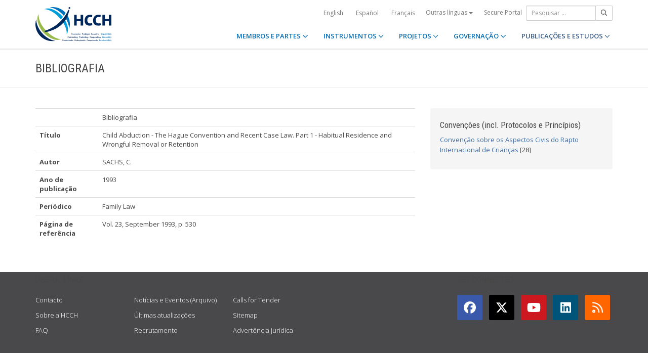

--- FILE ---
content_type: text/html;charset=UTF-8
request_url: https://www.hcch.net/pt/publications-and-studies/details4/?pid=2124
body_size: 4571
content:
<!DOCTYPE html>
<html lang="pt"><head><title>HCCH | Child Abduction - The Hague Convention and Recent Case Law. Part 1 - Habitual Residence and Wrongful Removal or Retention
</title>
			<!-- Google Tag Manager -->
<script>(function(w,d,s,l,i){w[l]=w[l]||[];w[l].push({'gtm.start':
new Date().getTime(),event:'gtm.js'});var f=d.getElementsByTagName(s)[0],
j=d.createElement(s),dl=l!='dataLayer'?'&l='+l:'';j.async=true;j.src=
'https://www.googletagmanager.com/gtm.js?id='+i+dl;f.parentNode.insertBefore(j,f);
})(window,document,'script','dataLayer','GTM-WPCR75H');</script>
<!-- End Google Tag Manager -->
			<!--
	Aan Zee Service Design | http://www.aanzee.nl
	Erasmusweg 19 | 2202 CA Noordwijk aan Zee | The Netherlands
	T +31(0)71 364 11 44 | E welkom@aanzee.nl
-->
			<meta charset="utf-8">
	<meta property="og:title" content="HCCH | Child Abduction - The Hague Convention and Recent Case Law. Part 1 - Habitual Residence and Wrongful Removal or Retention
">
	<meta name="description" content="Bibliografia">
	<meta property="og:description" content="Bibliografia">
	<meta name="keywords" content="private law international world civil commercial organisation">
	<meta class="swiftype" name="title" data-type="string" content="Child Abduction - The Hague Convention and Recent Case Law. Part 1 - Habitual Residence and Wrongful Removal or Retention
">
			<meta class="swiftype" name="tags" data-type="string" content="pt">
		<meta property="og:image" content="https://www.hcch.net/media/img/hcch_kl_2024.png">
		<link rel="image_src" href="https://www.hcch.net/media/img/hcch_kl_2024.png">
		<meta class="swiftype" name="image" data-type="enum" content="https://www.hcch.net/media/img/hcch_kl_2024.png">
		<link rel="canonical" href="https://www.hcch.net/pt/publications-and-studies/details4/?pid=2124" />
		<meta class="swiftype" name="url" data-type="enum" content="https://www.hcch.net/pt/publications-and-studies/details4/?pid=2124">
	<meta name="robots" content="index, follow">
<meta name="Author" content="e-Vision.nl, The Netherlands">
<meta name="viewport" content="width=device-width, initial-scale=1.0">
		<script src="//ajax.googleapis.com/ajax/libs/jquery/1.11.1/jquery.min.js"></script>
		<link href="//maxcdn.bootstrapcdn.com/bootstrap/3.3.1/css/bootstrap.min.css" rel="stylesheet">
		<link href="/media/css/theme.css?202511251434" rel="stylesheet">
		<link href="/media/css/style.css?202511251434" rel="stylesheet">
		<link href="//fonts.googleapis.com/css?family=Open+Sans:300,400italic,400,600,700" rel="stylesheet">
		<link href="//fonts.googleapis.com/css?family=Roboto+Condensed:300,300italic,400italic,700,400,300" rel="stylesheet">
<link href="//cf.e-vision.nl/libs/jquery.plugins/lightbox/css/lightbox.css" rel="stylesheet">
<script src="//cf.e-vision.nl/libs/jquery.plugins/lightbox/js/lightbox.min.js"></script>
<!--[if lt IE 9]>
  <script src="//html5shim.googlecode.com/svn/trunk/html5.js"></script>
  <script src="/media/js/respond.js"></script>
<![endif]-->
	<link rel="alternate" type="application/rss+xml" title="RSS Nieuws" href="/pt/news-archive/rss" />
<!-- Le fav and touch icons -->
<link rel="shortcut icon" href="/favicon.ico">
<link rel="apple-touch-icon-precomposed" sizes="144x144" href="/media/img/apple-touch-icon-144-precomposed.png">
<link rel="apple-touch-icon-precomposed" sizes="114x114" href="/media/img/apple-touch-icon-114-precomposed.png">
<link rel="apple-touch-icon-precomposed" sizes="72x72" href="/media/img/apple-touch-icon-72-precomposed.png">
<link rel="apple-touch-icon-precomposed" href="/media/img/apple-touch-icon-57-precomposed.png">
			<script type="text/javascript">
(function(w,d,t,u,n,s,e){w['SwiftypeObject']=n;w[n]=w[n]||function(){
(w[n].q=w[n].q||[]).push(arguments);};s=d.createElement(t);
e=d.getElementsByTagName(t)[0];s.async=1;s.src=u;e.parentNode.insertBefore(s,e);
})(window,document,'script','//s.swiftypecdn.com/install/v2/st.js','_st');
_st('install','9j5Hy49R6qEaXjA6kbzx','2.0.0');
</script>
</head><body id="pag79" class="templ23 sectie52">
			<!-- Google Tag Manager (noscript) -->
<noscript><iframe src="https://www.googletagmanager.com/ns.html?id=GTM-WPCR75H"
height="0" width="0" style="display:none;visibility:hidden"></iframe></noscript>
<!-- End Google Tag Manager (noscript) -->
<div class="wrapper">
	<nav class="navbar navbar-default navbar-fixed-top hidden-print" role="navigation" data-swiftype-index="false">
	<div class="container">
		<div class="topbar visible-md visible-lg">
			<ul class="list-inline top-nav">
	<li>
			<div class="btn-group">
			<a href="/en/publications-and-studies/details4/?pid=2124" class="btn btn-link coretaal">English</a>
			<a href="/es/publications-and-studies/details4/?pid=2124" class="btn btn-link coretaal">Español</a>
			<a href="/fr/publications-and-studies/details4/?pid=2124" class="btn btn-link coretaal">Français</a>
	<button type="button" class="btn btn-link dropdown-toggle btn-xs" data-toggle="dropdown">
		Outras línguas <span class="caret"></span>
	</button>
	<ul class="dropdown-menu dropdown-menu-right country-selector" role="menu">
			<li class="primair"><a href="/de/publications-and-studies/details4/?pid=2124">Deutsch</a></li>
			<li class="primair"><a href="/pt/publications-and-studies/details4/?pid=2124">Português</a></li>
		<li class="secundair"><a href="/pt/other-languages">Instrumentos, publicações e documentos em outros idiomas</a></li>
	</ul>
</div>
	</li>
		<li><a href="/pt/secure-portal">Secure Portal</a></li>
</ul>
			<form method="get" style="margin: 0; padding: 0;" class="searchbox">
	<div class="input-group input-group-sm">
		<input type="text" class="form-control zoekinvoer" placeholder="Pesquisar ...">
		<span class="input-group-btn">
			<button class="btn btn-default" type="submit"><i class="far fa-search"></i></button>
		</span>
	</div>
</form>
		</div>
		<div class="navbar-header">
			<button type="button" class="navbar-toggle collapsed" data-toggle="collapse" data-target="#main-nav">
				<span class="sr-only">#transl("toggle-nav")#</span>
				<i class="far fa-bars"></i>
			</button>
			<a href="/pt/home" class="navbar-brand navbar-logo navbar-logo-bigger">
				<img src="/media/img/hcch_2024.svg" alt="HCCH">
			</a>
		</div>
			<div id="main-nav" class="navbar-collapse collapse">
	<ul class="nav navbar-nav navbar-right">
			<li class="dropdown">
				<a href="/pt/states" class="dropdown-toggle" data-toggle="dropdown">MEMBROS E PARTES <i class="far fa-angle-down"></i></a>
					<ul class="dropdown-menu" role="menu">
						<li><a href="/pt/states/hcch-members">Membros da HCCH</a></li>
						<li><a href="/pt/states/other-connected-parties">Partes não Membros</a></li>
						<li><a href="/pt/states/authorities">Autoridades (por Parte)</a></li>
						<li><a href="/pt/states/secure-portal-redirect">Secure portal</a></li>
					</ul>
			</li>
			<li class="dropdown">
				<a href="/pt/instruments" class="dropdown-toggle" data-toggle="dropdown">INSTRUMENTOS <i class="far fa-angle-down"></i></a>
					<ul class="dropdown-menu" role="menu">
						<li><a href="/pt/instruments/conventions">Convenções e outros instrumentos</a></li>
						<li><a href="/pt/instruments/status-charts">Assinaturas e ratificações</a></li>
						<li><a href="/pt/instruments/authorities2">Autoridades (por Convenção)</a></li>
					</ul>
			</li>
			<li class="dropdown">
				<a href="/pt/projects" class="dropdown-toggle" data-toggle="dropdown">PROJETOS <i class="far fa-angle-down"></i></a>
					<ul class="dropdown-menu" role="menu">
						<li><a href="/pt/projects/legislative-projects">Trabalho legislativo</a></li>
						<li><a href="/pt/projects/post-convention-projects">Trabalho pós-convencionais</a></li>
						<li><a href="/pt/projects/upcoming-meetings1">Calendário</a></li>
					</ul>
			</li>
			<li class="dropdown">
				<a href="/pt/governance" class="dropdown-toggle" data-toggle="dropdown">GOVERNAÇÃO <i class="far fa-angle-down"></i></a>
					<ul class="dropdown-menu" role="menu">
						<li><a href="/pt/governance/statute">Estatuto</a></li>
						<li><a href="/pt/governance/council-on-general-affairs">Conselho de Assuntos Gerais e Políticos</a></li>
						<li><a href="/pt/governance/rules-of-procedure">Rules of Procedure</a></li>
						<li><a href="/pt/governance/regulations-on-budgetary-questions">Financial Regulations</a></li>
						<li><a href="/pt/governance/strategic-plan1">Strategic Plan</a></li>
						<li><a href="/pt/governance/establishment-ro">Rules for the Establishment of Regional Offices</a></li>
						<li><a href="/pt/governance/staff-rules1">Staff Rules</a></li>
						<li><a href="/pt/governance/strategic-framework-for-post-convention-assistance">Strategic Framework for Post-Convention Assistance</a></li>
						<li><a href="/pt/governance/appointing-sgs">Arrangements for appointing Secretaries General of the HCCH</a></li>
						<li><a href="/pt/governance/seat-agreement">Seat Agreement</a></li>
						<li><a href="/pt/governance/cooperation">Cooperação com outras Organizações Internacionais</a></li>
						<li><a href="/pt/governance/team-of-the-permanent-bureau"> Equipa do Secretariado Permanente </a></li>
					</ul>
			</li>
			<li class="dropdown active laatste">
				<a href="/pt/publications-and-studies" class="dropdown-toggle" data-toggle="dropdown">PUBLICAÇÕES E ESTUDOS <i class="far fa-angle-down"></i></a>
					<ul class="dropdown-menu" role="menu">
						<li><a href="/pt/publications-and-studies/publications2">Publicações</a></li>
						<li><a href="/pt/publications-and-studies/studies">Estudos</a></li>
					</ul>
			</li>
		<li class="hidden-md hidden-lg">
		<ul class="taallinks">
			<li><a href="/de/home">Deutsch</a></li>
			<li><a href="/en/home">English</a></li>
			<li><a href="/es/home">Español</a></li>
			<li><a href="/fr/home">Français</a></li>
			<li><a href="/pt/home">Português</a></li>
			<li><a href="/pt/other-languages">Instrumentos, publicações e documentos em outros idiomas</a></li>
		<li class="zoekbtn">
			<form method="get" style="margin: 0; padding: 0;" class="searchbox">
	<div class="input-group input-group-sm">
		<input type="text" class="form-control zoekinvoer" placeholder="Pesquisar ...">
		<span class="input-group-btn">
			<button class="btn btn-default" type="submit"><i class="far fa-search"></i></button>
		</span>
	</div>
</form>
				</li>
		</ul>
		</li>
	</ul>
</div>
	</div>
</nav>
			<div class="page-header" data-swiftype-index="false">
		<div class="container">
				<h1 class="page-title pull-left">Bibliografia</h1>
		</div>
	</div>
	<div class="page-content">
		<div class="container">
			<!-- do publications.details -->
			<div class="row">
		<div class="col-md-8">
				<table class="table">
				<tbody>
					<tr><th>&nbsp;</th><td>Bibliografia</td></tr>
					<tr><th>Título</th><td>Child Abduction - The Hague Convention and Recent Case Law. Part 1 - Habitual Residence and Wrongful Removal or Retention
</td></tr>
						<tr><th>Autor</th><td>SACHS, C.</td></tr>
						<tr><th>Ano de publicação</th><td>1993</td></tr>
						<tr><th>Periódico</th><td>Family Law</td></tr>
						<tr><th>Página de referência</th><td>Vol. 23, September 1993, p. 530</td></tr>
				</tbody>
				</table>
		</div>
		<div class="col-md-4">
			<div class="well">
			<h3>Convenções (incl. Protocolos e Princípios)</h3>
			<ul class="list-unstyled">
					<li><a href="/pt/instruments/conventions/full-text/?cid=24">Convenção sobre os Aspectos Civis do Rapto Internacional de Crianças</a> [28]</li>
			</ul>
			</div>
		</div>
	</div>
		</div>
	</div>
	<footer class="hidden-print" data-swiftype-index="false">
<h2 class="hidden">HCCH</h2>
	<div class="container">
		<div class="row">
			<div class="col-md-6">
				<h3 class="footer-heading">USEFUL LINKS</h3>
				<div class="row margin-bottom-30px">
			<div class="col-xs-4">
	<ul class="list-unstyled footer-nav">
			<li><a href="/pt/contact">Contacto</a></li>
			<li><a href="/pt/about">Sobre a HCCH</a></li>
			<li><a href="/pt/faq">FAQ</a></li>
	</ul>
</div>
<div class="col-xs-4">
	<ul class="list-unstyled footer-nav">
			<li><a href="/pt/news-archive">Notícias e Eventos (Arquivo)</a></li>
			<li><a href="/pt/latest-updates">Últimas atualizações</a></li>
			<li><a href="/pt/recruitment">Recrutamento</a></li>
	</ul>
</div>
<div class="col-xs-4">
	<ul class="list-unstyled footer-nav">
			<li><a href="/pt/calls-for-tender">Calls for Tender</a></li>
			<li><a href="/pt/sitemap">Sitemap</a></li>
			<li><a href="/pt/disclaimer">Advertência jurídica</a></li>
	</ul>
</div>
				</div>
			</div>
			<div class="col-md-6">
				<div class="social-connect pull-right">
					<h3 class="footer-heading">GET CONNECTED</h3>
					<ul class="list-inline social-icons">
						<li><a href="https://www.facebook.com/pages/Hague-Conference-on-Private-International-Law/148050175263437?fref=ts" class="facebook-bg" target="_blank"><i class="fab fa-facebook"></i></a></li>
						<li><a href="https://twitter.com/HCCH_TheHague" class="twitter-bg" target="_blank"><i class="fab fa-x-twitter"></i></a></li>
						<li><a href="https://www.youtube.com/user/HagueConference" class="youtube-bg" target="_blank"><i class="fab fa-youtube"></i></a></li>
						<li><a href="http://www.linkedin.com/company/hague-conference-on-private-international-law?trk=hb_tab_compy_id_1710377" class="linkedin-bg" target="_blank"><i class="fab fa-linkedin"></i></a></li>
						<li><a href="/pt/news-archive/rss" class="rss-bg" target="_blank"><i class="far fa-rss"></i></a></li>
					</ul>
				</div>
			</div>
		</div>
	</div>
	<div class="text-center copyright">
		<p class="footer-text">Hague Conference on Private International Law - Conf&eacute;rence de La Haye de droit international priv&eacute; - Conferencia de La Haya de Derecho Internacional Privado</p>
		<p>&copy; HCCH 1951-2026. All Rights Reserved.</p>
	</div>
</footer>
</div>
			<script src="//maxcdn.bootstrapcdn.com/bootstrap/3.3.1/js/bootstrap.min.js"></script>
		<script src="/media/js/jquery.bootstrap-autohidingnavbar.min.js"></script>
		<script src="//kit.fontawesome.com/8c5faf19a9.js"></script>
<script defer src="https://static.cloudflareinsights.com/beacon.min.js/vcd15cbe7772f49c399c6a5babf22c1241717689176015" integrity="sha512-ZpsOmlRQV6y907TI0dKBHq9Md29nnaEIPlkf84rnaERnq6zvWvPUqr2ft8M1aS28oN72PdrCzSjY4U6VaAw1EQ==" data-cf-beacon='{"version":"2024.11.0","token":"b90abe3ab3224520aaf2ba75c829235d","r":1,"server_timing":{"name":{"cfCacheStatus":true,"cfEdge":true,"cfExtPri":true,"cfL4":true,"cfOrigin":true,"cfSpeedBrain":true},"location_startswith":null}}' crossorigin="anonymous"></script>
</body></html>